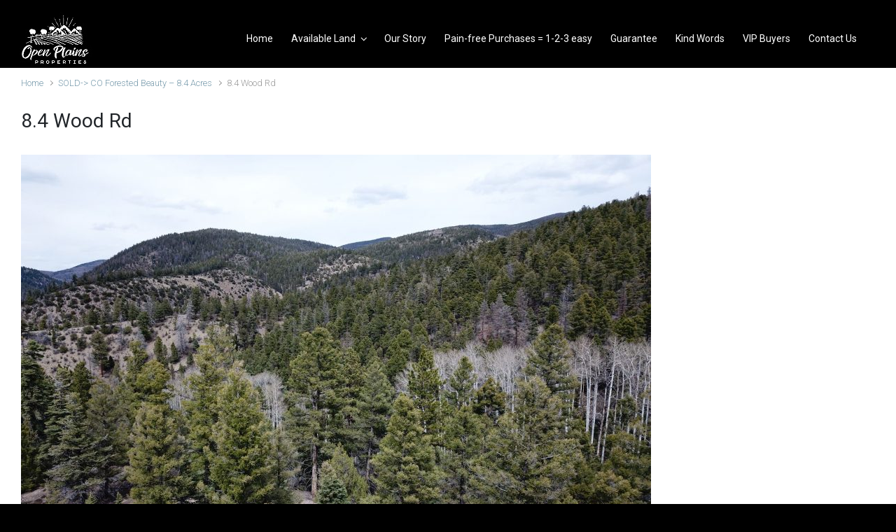

--- FILE ---
content_type: text/css
request_url: https://openplainsproperties.com/wp-content/plugins/wp-stripe/css/wp-stripe-thickbox.css
body_size: 1389
content:

/* ----------------------------------------------------------------------------------------------------------------*/
/* ---------->>> thickbox specific link and font settings <<<------------------------------------------------------*/
/* ----------------------------------------------------------------------------------------------------------------*/
#TB_window {
	font: 12px "Helvetica Neue", Helvetica, Arial, sans-serif;
	color: #333333;
}

#TB_secondLine {
	font: 10px "Helvetica Neue", Helvetica, Arial, sans-serif;
	color:#666666;
}

#TB_window a:link {color: #666666;}
#TB_window a:visited {color: #666666;}
#TB_window a:hover {color: #000;}
#TB_window a:active {color: #666666;}
#TB_window a:focus{color: #666666;}

/* ----------------------------------------------------------------------------------------------------------------*/
/* ---------->>> thickbox settings <<<-----------------------------------------------------------------------------*/
/* ----------------------------------------------------------------------------------------------------------------*/
#TB_overlay {
	position: fixed;
	z-index:10000;
	top: 0px;
	left: 0px;
	height:100%;
	width:100%;
}

.TB_overlayMacFFBGHack {background: url('../images/macFFBgHack.png') repeat;}
.TB_overlayBG {
	background-color:#000;
	-ms-filter:"progid:DXImageTransform.Microsoft.Alpha(Opacity=75)";
	filter:alpha(opacity=75);
	-moz-opacity: 0.75;
	opacity: 0.75;
}

* html #TB_overlay { /* ie6 hack */
     position: absolute;
     height: expression(document.body.scrollHeight > document.body.offsetHeight ? document.body.scrollHeight : document.body.offsetHeight + 'px');
}

#TB_window {
	position: fixed;
	background: #ffffff;
	z-index: 10002;
	color:#000000;
	visibility: hidden;
	text-align:left;
	top:50%;
	left:50%;
	-moz-box-shadow: rgba(0,0,0,1) 0 4px 30px;
	-webkit-box-shadow: rgba(0,0,0,1) 0 4px 30px;
	-khtml-box-shadow: rgba(0,0,0,1) 0 4px 30px;
	box-shadow: rgba(0,0,0,1) 0 4px 30px;
    -webkit-border-radius: 5px;
    -moz-border-radius: 5px;
    border-radius: 5px;
    overflow:hidden !important;
}

#TB_window iframe {
    overflow:hidden !important;
}

* html #TB_window { /* ie6 hack */
    position: absolute;
    margin-top: expression(0 - parseInt(this.offsetHeight / 2) + (TBWindowMargin = document.documentElement && document.documentElement.scrollTop || document.body.scrollTop) + 'px');
}

#TB_window img#TB_Image {
	display:block;
	margin: 15px 0 0 15px;
	border-right: 1px solid #ccc;
	border-bottom: 1px solid #ccc;
	border-top: 1px solid #666;
	border-left: 1px solid #666;
}

#TB_caption{
	height:25px;
	padding:7px 30px 10px 25px;
	float:left;
}

#TB_closeWindow{
	height:25px;
	padding:11px 25px 10px 0;
	float:right;
}

#TB_closeAjaxWindow{
	padding:6px 10px 0;
	text-align:right;
	float:right;
}

#TB_ajaxWindowTitle{
	float:left;
	padding:6px 10px 0;
}

#TB_title{
    color:#fff;
    font-size: 14px;
    color: #fff;
    font-weight: bold;
    font-family: "Helvetica Neue",Helvetica,Arial,sans-serif;
    text-shadow: 0 -1px 0 rgba(0,0,0,0.25);
    background: #2F7ED6;
    -webkit-box-shadow: inset 0px 1px 0px 0px #75acea;
    -moz-box-shadow: inset 0px 1px 0px 0px #75acea;
    box-shadow: inset 0px 1px 0px 0px #75acea;
    background-image: -webkit-linear-gradient(#7dc5ee,#008cdd 85%,#30a2e4);
    background-image: -moz-linear-gradient(#7dc5ee,#008cdd 85%,#30a2e4);
    background-image: -ms-linear-gradient(#7dc5ee,#008cdd 85%,#30a2e4);
    background-image: -o-linear-gradient(#7dc5ee,#008cdd 85%,#30a2e4);
    background-image: -webkit-linear-gradient(#7dc5ee,#008cdd 85%,#30a2e4);
    background-image: -moz-linear-gradient(#7dc5ee,#008cdd 85%,#30a2e4);
    background-image: -ms-linear-gradient(#7dc5ee,#008cdd 85%,#30a2e4);
    background-image: -o-linear-gradient(#7dc5ee,#008cdd 85%,#30a2e4);
    background-image: linear-gradient(#7dc5ee,#008cdd 85%,#30a2e4);
	padding:10px;
    height:27px;
    -moz-border-radius-topleft: 5px;
    -moz-border-radius-topright: 5px;
    -moz-border-radius-bottomright: 0px;
    -moz-border-radius-bottomleft: 0px;
    -webkit-border-radius: 5px 5px 0px 0px;
    border-radius: 5px 5px 0px 0px;

    box-sizing: content-box;
}

#TB_ajaxContent{
	clear:both;
	padding:2px 15px 15px 15px;
	overflow:auto;
	text-align:left;
	line-height:1.4em;
}

#TB_ajaxContent.TB_modal{
	padding:15px;
}

#TB_ajaxContent p{
	padding:5px 0px 5px 0px;
}

#TB_load{
	position: fixed;
	display:none;
	z-index:10003;
	top: 50%;
	left: 50%;
	background-color: #E8E8E8;
	border: 1px solid #555;
	margin: -45px 0pt 0pt -125px;
	padding: 40px 15px 15px;
}

* html #TB_load { /* ie6 hack */
position: absolute;
margin-top: expression(0 - parseInt(this.offsetHeight / 2) + (TBWindowMargin = document.documentElement && document.documentElement.scrollTop || document.body.scrollTop) + 'px');
}

#TB_HideSelect{
	z-index:9999;
	position:fixed;
	top: 0;
	left: 0;
	background-color:#fff;
	border:none;
	filter:alpha(opacity=0);
	-moz-opacity: 0;
	opacity: 0;
	height:100%;
	width:100%;
}

* html #TB_HideSelect { /* ie6 hack */
     position: absolute;
     height: expression(document.body.scrollHeight > document.body.offsetHeight ? document.body.scrollHeight : document.body.offsetHeight + 'px');
}

#TB_iframeContent{
	clear:both;
	border:none;
	margin-bottom:-1px;
	_margin-bottom:1px;
    overflow:hidden !important;
}
